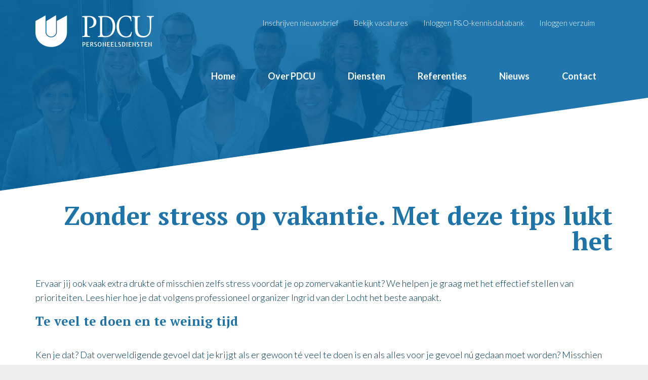

--- FILE ---
content_type: text/html; charset=UTF-8
request_url: https://www.pdcu.nl/nieuws/zonder-stress-op-vakantie-tips-lukt/
body_size: 9085
content:
<!DOCTYPE html>
<html lang="nl">

<head>
    <title>Zonder stress op vakantie. Met deze tips lukt het - PDCU b.v.</title><link rel="preload" as="style" href="https://fonts.googleapis.com/css?family=PT%20Serif%3A400%2C700%2C700italic%2C400italic%7CLato%3A400%2C300%2C300italic%2C400italic%2C700%2C700italic%2C900%2C900italic%2C100italic%2C100&#038;display=swap" /><link rel="stylesheet" href="https://fonts.googleapis.com/css?family=PT%20Serif%3A400%2C700%2C700italic%2C400italic%7CLato%3A400%2C300%2C300italic%2C400italic%2C700%2C700italic%2C900%2C900italic%2C100italic%2C100&#038;display=swap" media="print" onload="this.media='all'" /><noscript><link rel="stylesheet" href="https://fonts.googleapis.com/css?family=PT%20Serif%3A400%2C700%2C700italic%2C400italic%7CLato%3A400%2C300%2C300italic%2C400italic%2C700%2C700italic%2C900%2C900italic%2C100italic%2C100&#038;display=swap" /></noscript><link rel="stylesheet" href="https://www.pdcu.nl/wp-content/cache/min/1/6a80cb1b9af743aa537c1377f8c4cd70.css" media="all" data-minify="1" />
    <meta charset="UTF-8">
    <link rel="shortcut icon" href="https://www.pdcu.nl/wp-content/themes/pdcu/favicon.ico" />
    <meta name="viewport" content="width=device-width, initial-scale=1.0, maximum-scale=1.0, user-scalable=0">
    
	
    <script type="text/javascript" src="https://maps.googleapis.com/maps/api/js?key=AIzaSyCLUU3Fdtp7OyiCEHILcwOrUDpXvp5escA"></script>
    <meta name='robots' content='index, follow, max-image-preview:large, max-snippet:-1, max-video-preview:-1' />

	<!-- This site is optimized with the Yoast SEO plugin v19.13 - https://yoast.com/wordpress/plugins/seo/ -->
	<meta name="description" content="Hoe stel je prioriteiten als alles prioriteit lijkt te hebben? Vooral kort voor je vakantie heb je het vaak extra druk en ervaar je misschien stress. Zo prioriteer je effectief: lees de tips van onze professioneel organizer." />
	<link rel="canonical" href="https://www.pdcu.nl/nieuws/zonder-stress-op-vakantie-tips-lukt/" />
	<meta property="og:locale" content="en_US" />
	<meta property="og:type" content="article" />
	<meta property="og:title" content="Zonder stress op vakantie. Met deze tips lukt het - PDCU b.v." />
	<meta property="og:description" content="Hoe stel je prioriteiten als alles prioriteit lijkt te hebben? Vooral kort voor je vakantie heb je het vaak extra druk en ervaar je misschien stress. Zo prioriteer je effectief: lees de tips van onze professioneel organizer." />
	<meta property="og:url" content="https://www.pdcu.nl/nieuws/zonder-stress-op-vakantie-tips-lukt/" />
	<meta property="og:site_name" content="PDCU b.v." />
	<meta property="article:publisher" content="https://www.facebook.com/pages/PDCU-BV/408609285917518" />
	<meta property="article:modified_time" content="2018-07-03T08:23:13+00:00" />
	<meta property="og:image" content="https://www.pdcu.nl/wp-content/uploads/2016/10/logo.jpg" />
	<meta property="og:image:width" content="250" />
	<meta property="og:image:height" content="250" />
	<meta property="og:image:type" content="image/jpeg" />
	<meta name="twitter:card" content="summary_large_image" />
	<meta name="twitter:site" content="@pdcuden" />
	<meta name="twitter:label1" content="Est. reading time" />
	<meta name="twitter:data1" content="3 minutes" />
	<script type="application/ld+json" class="yoast-schema-graph">{"@context":"https://schema.org","@graph":[{"@type":"WebPage","@id":"https://www.pdcu.nl/nieuws/zonder-stress-op-vakantie-tips-lukt/","url":"https://www.pdcu.nl/nieuws/zonder-stress-op-vakantie-tips-lukt/","name":"Zonder stress op vakantie. Met deze tips lukt het - PDCU b.v.","isPartOf":{"@id":"https://www.pdcu.nl/#website"},"datePublished":"2018-07-03T08:22:16+00:00","dateModified":"2018-07-03T08:23:13+00:00","description":"Hoe stel je prioriteiten als alles prioriteit lijkt te hebben? Vooral kort voor je vakantie heb je het vaak extra druk en ervaar je misschien stress. Zo prioriteer je effectief: lees de tips van onze professioneel organizer.","breadcrumb":{"@id":"https://www.pdcu.nl/nieuws/zonder-stress-op-vakantie-tips-lukt/#breadcrumb"},"inLanguage":"en-US","potentialAction":[{"@type":"ReadAction","target":["https://www.pdcu.nl/nieuws/zonder-stress-op-vakantie-tips-lukt/"]}]},{"@type":"BreadcrumbList","@id":"https://www.pdcu.nl/nieuws/zonder-stress-op-vakantie-tips-lukt/#breadcrumb","itemListElement":[{"@type":"ListItem","position":1,"name":"Home","item":"https://www.pdcu.nl/"},{"@type":"ListItem","position":2,"name":"Nieuws","item":"https://www.pdcu.nl/nieuws/"},{"@type":"ListItem","position":3,"name":"Zonder stress op vakantie. Met deze tips lukt het"}]},{"@type":"WebSite","@id":"https://www.pdcu.nl/#website","url":"https://www.pdcu.nl/","name":"PDCU b.v.","description":"Je externe P&amp;O’er en verzuimspecialist","publisher":{"@id":"https://www.pdcu.nl/#organization"},"potentialAction":[{"@type":"SearchAction","target":{"@type":"EntryPoint","urlTemplate":"https://www.pdcu.nl/?s={search_term_string}"},"query-input":"required name=search_term_string"}],"inLanguage":"en-US"},{"@type":"Organization","@id":"https://www.pdcu.nl/#organization","name":"PDCU b.v.","url":"https://www.pdcu.nl/","logo":{"@type":"ImageObject","inLanguage":"en-US","@id":"https://www.pdcu.nl/#/schema/logo/image/","url":"https://www.pdcu.nl/wp-content/uploads/2016/10/logo.jpg","contentUrl":"https://www.pdcu.nl/wp-content/uploads/2016/10/logo.jpg","width":250,"height":250,"caption":"PDCU b.v."},"image":{"@id":"https://www.pdcu.nl/#/schema/logo/image/"},"sameAs":["https://www.linkedin.com/company/pdcu-b.v.","https://www.facebook.com/pages/PDCU-BV/408609285917518","https://twitter.com/pdcuden"]}]}</script>
	<!-- / Yoast SEO plugin. -->


<link rel='dns-prefetch' href='//fonts.googleapis.com' />
<link href='https://fonts.gstatic.com' crossorigin rel='preconnect' />
<style type="text/css">
img.wp-smiley,
img.emoji {
	display: inline !important;
	border: none !important;
	box-shadow: none !important;
	height: 1em !important;
	width: 1em !important;
	margin: 0 0.07em !important;
	vertical-align: -0.1em !important;
	background: none !important;
	padding: 0 !important;
}
</style>
	
<style id='global-styles-inline-css' type='text/css'>
body{--wp--preset--color--black: #000000;--wp--preset--color--cyan-bluish-gray: #abb8c3;--wp--preset--color--white: #ffffff;--wp--preset--color--pale-pink: #f78da7;--wp--preset--color--vivid-red: #cf2e2e;--wp--preset--color--luminous-vivid-orange: #ff6900;--wp--preset--color--luminous-vivid-amber: #fcb900;--wp--preset--color--light-green-cyan: #7bdcb5;--wp--preset--color--vivid-green-cyan: #00d084;--wp--preset--color--pale-cyan-blue: #8ed1fc;--wp--preset--color--vivid-cyan-blue: #0693e3;--wp--preset--color--vivid-purple: #9b51e0;--wp--preset--gradient--vivid-cyan-blue-to-vivid-purple: linear-gradient(135deg,rgba(6,147,227,1) 0%,rgb(155,81,224) 100%);--wp--preset--gradient--light-green-cyan-to-vivid-green-cyan: linear-gradient(135deg,rgb(122,220,180) 0%,rgb(0,208,130) 100%);--wp--preset--gradient--luminous-vivid-amber-to-luminous-vivid-orange: linear-gradient(135deg,rgba(252,185,0,1) 0%,rgba(255,105,0,1) 100%);--wp--preset--gradient--luminous-vivid-orange-to-vivid-red: linear-gradient(135deg,rgba(255,105,0,1) 0%,rgb(207,46,46) 100%);--wp--preset--gradient--very-light-gray-to-cyan-bluish-gray: linear-gradient(135deg,rgb(238,238,238) 0%,rgb(169,184,195) 100%);--wp--preset--gradient--cool-to-warm-spectrum: linear-gradient(135deg,rgb(74,234,220) 0%,rgb(151,120,209) 20%,rgb(207,42,186) 40%,rgb(238,44,130) 60%,rgb(251,105,98) 80%,rgb(254,248,76) 100%);--wp--preset--gradient--blush-light-purple: linear-gradient(135deg,rgb(255,206,236) 0%,rgb(152,150,240) 100%);--wp--preset--gradient--blush-bordeaux: linear-gradient(135deg,rgb(254,205,165) 0%,rgb(254,45,45) 50%,rgb(107,0,62) 100%);--wp--preset--gradient--luminous-dusk: linear-gradient(135deg,rgb(255,203,112) 0%,rgb(199,81,192) 50%,rgb(65,88,208) 100%);--wp--preset--gradient--pale-ocean: linear-gradient(135deg,rgb(255,245,203) 0%,rgb(182,227,212) 50%,rgb(51,167,181) 100%);--wp--preset--gradient--electric-grass: linear-gradient(135deg,rgb(202,248,128) 0%,rgb(113,206,126) 100%);--wp--preset--gradient--midnight: linear-gradient(135deg,rgb(2,3,129) 0%,rgb(40,116,252) 100%);--wp--preset--duotone--dark-grayscale: url('#wp-duotone-dark-grayscale');--wp--preset--duotone--grayscale: url('#wp-duotone-grayscale');--wp--preset--duotone--purple-yellow: url('#wp-duotone-purple-yellow');--wp--preset--duotone--blue-red: url('#wp-duotone-blue-red');--wp--preset--duotone--midnight: url('#wp-duotone-midnight');--wp--preset--duotone--magenta-yellow: url('#wp-duotone-magenta-yellow');--wp--preset--duotone--purple-green: url('#wp-duotone-purple-green');--wp--preset--duotone--blue-orange: url('#wp-duotone-blue-orange');--wp--preset--font-size--small: 13px;--wp--preset--font-size--medium: 20px;--wp--preset--font-size--large: 36px;--wp--preset--font-size--x-large: 42px;}.has-black-color{color: var(--wp--preset--color--black) !important;}.has-cyan-bluish-gray-color{color: var(--wp--preset--color--cyan-bluish-gray) !important;}.has-white-color{color: var(--wp--preset--color--white) !important;}.has-pale-pink-color{color: var(--wp--preset--color--pale-pink) !important;}.has-vivid-red-color{color: var(--wp--preset--color--vivid-red) !important;}.has-luminous-vivid-orange-color{color: var(--wp--preset--color--luminous-vivid-orange) !important;}.has-luminous-vivid-amber-color{color: var(--wp--preset--color--luminous-vivid-amber) !important;}.has-light-green-cyan-color{color: var(--wp--preset--color--light-green-cyan) !important;}.has-vivid-green-cyan-color{color: var(--wp--preset--color--vivid-green-cyan) !important;}.has-pale-cyan-blue-color{color: var(--wp--preset--color--pale-cyan-blue) !important;}.has-vivid-cyan-blue-color{color: var(--wp--preset--color--vivid-cyan-blue) !important;}.has-vivid-purple-color{color: var(--wp--preset--color--vivid-purple) !important;}.has-black-background-color{background-color: var(--wp--preset--color--black) !important;}.has-cyan-bluish-gray-background-color{background-color: var(--wp--preset--color--cyan-bluish-gray) !important;}.has-white-background-color{background-color: var(--wp--preset--color--white) !important;}.has-pale-pink-background-color{background-color: var(--wp--preset--color--pale-pink) !important;}.has-vivid-red-background-color{background-color: var(--wp--preset--color--vivid-red) !important;}.has-luminous-vivid-orange-background-color{background-color: var(--wp--preset--color--luminous-vivid-orange) !important;}.has-luminous-vivid-amber-background-color{background-color: var(--wp--preset--color--luminous-vivid-amber) !important;}.has-light-green-cyan-background-color{background-color: var(--wp--preset--color--light-green-cyan) !important;}.has-vivid-green-cyan-background-color{background-color: var(--wp--preset--color--vivid-green-cyan) !important;}.has-pale-cyan-blue-background-color{background-color: var(--wp--preset--color--pale-cyan-blue) !important;}.has-vivid-cyan-blue-background-color{background-color: var(--wp--preset--color--vivid-cyan-blue) !important;}.has-vivid-purple-background-color{background-color: var(--wp--preset--color--vivid-purple) !important;}.has-black-border-color{border-color: var(--wp--preset--color--black) !important;}.has-cyan-bluish-gray-border-color{border-color: var(--wp--preset--color--cyan-bluish-gray) !important;}.has-white-border-color{border-color: var(--wp--preset--color--white) !important;}.has-pale-pink-border-color{border-color: var(--wp--preset--color--pale-pink) !important;}.has-vivid-red-border-color{border-color: var(--wp--preset--color--vivid-red) !important;}.has-luminous-vivid-orange-border-color{border-color: var(--wp--preset--color--luminous-vivid-orange) !important;}.has-luminous-vivid-amber-border-color{border-color: var(--wp--preset--color--luminous-vivid-amber) !important;}.has-light-green-cyan-border-color{border-color: var(--wp--preset--color--light-green-cyan) !important;}.has-vivid-green-cyan-border-color{border-color: var(--wp--preset--color--vivid-green-cyan) !important;}.has-pale-cyan-blue-border-color{border-color: var(--wp--preset--color--pale-cyan-blue) !important;}.has-vivid-cyan-blue-border-color{border-color: var(--wp--preset--color--vivid-cyan-blue) !important;}.has-vivid-purple-border-color{border-color: var(--wp--preset--color--vivid-purple) !important;}.has-vivid-cyan-blue-to-vivid-purple-gradient-background{background: var(--wp--preset--gradient--vivid-cyan-blue-to-vivid-purple) !important;}.has-light-green-cyan-to-vivid-green-cyan-gradient-background{background: var(--wp--preset--gradient--light-green-cyan-to-vivid-green-cyan) !important;}.has-luminous-vivid-amber-to-luminous-vivid-orange-gradient-background{background: var(--wp--preset--gradient--luminous-vivid-amber-to-luminous-vivid-orange) !important;}.has-luminous-vivid-orange-to-vivid-red-gradient-background{background: var(--wp--preset--gradient--luminous-vivid-orange-to-vivid-red) !important;}.has-very-light-gray-to-cyan-bluish-gray-gradient-background{background: var(--wp--preset--gradient--very-light-gray-to-cyan-bluish-gray) !important;}.has-cool-to-warm-spectrum-gradient-background{background: var(--wp--preset--gradient--cool-to-warm-spectrum) !important;}.has-blush-light-purple-gradient-background{background: var(--wp--preset--gradient--blush-light-purple) !important;}.has-blush-bordeaux-gradient-background{background: var(--wp--preset--gradient--blush-bordeaux) !important;}.has-luminous-dusk-gradient-background{background: var(--wp--preset--gradient--luminous-dusk) !important;}.has-pale-ocean-gradient-background{background: var(--wp--preset--gradient--pale-ocean) !important;}.has-electric-grass-gradient-background{background: var(--wp--preset--gradient--electric-grass) !important;}.has-midnight-gradient-background{background: var(--wp--preset--gradient--midnight) !important;}.has-small-font-size{font-size: var(--wp--preset--font-size--small) !important;}.has-medium-font-size{font-size: var(--wp--preset--font-size--medium) !important;}.has-large-font-size{font-size: var(--wp--preset--font-size--large) !important;}.has-x-large-font-size{font-size: var(--wp--preset--font-size--x-large) !important;}
</style>














<link rel="https://api.w.org/" href="https://www.pdcu.nl/wp-json/" /><link rel="EditURI" type="application/rsd+xml" title="RSD" href="https://www.pdcu.nl/xmlrpc.php?rsd" />
<link rel="wlwmanifest" type="application/wlwmanifest+xml" href="https://www.pdcu.nl/wp-includes/wlwmanifest.xml" /> 
<meta name="generator" content="WordPress 5.9.12" />
<link rel='shortlink' href='https://www.pdcu.nl/?p=1318' />
<link rel="alternate" type="application/json+oembed" href="https://www.pdcu.nl/wp-json/oembed/1.0/embed?url=https%3A%2F%2Fwww.pdcu.nl%2Fnieuws%2Fzonder-stress-op-vakantie-tips-lukt%2F" />
<link rel="alternate" type="text/xml+oembed" href="https://www.pdcu.nl/wp-json/oembed/1.0/embed?url=https%3A%2F%2Fwww.pdcu.nl%2Fnieuws%2Fzonder-stress-op-vakantie-tips-lukt%2F&#038;format=xml" />
<meta name="generator" content="Powered by WPBakery Page Builder - drag and drop page builder for WordPress."/>
<!-- Google Tag Manager -->
<script>(function(w,d,s,l,i){w[l]=w[l]||[];w[l].push({'gtm.start':
new Date().getTime(),event:'gtm.js'});var f=d.getElementsByTagName(s)[0],
j=d.createElement(s),dl=l!='dataLayer'?'&l='+l:'';j.async=true;j.src=
'https://www.googletagmanager.com/gtm.js?id='+i+dl;f.parentNode.insertBefore(j,f);
})(window,document,'script','dataLayer','GTM-KJSBM2');</script>
<!-- End Google Tag Manager —>

<!-- Facebook Pixel Code -->
<script>
!function(f,b,e,v,n,t,s){if(f.fbq)return;n=f.fbq=function(){n.callMethod?
n.callMethod.apply(n,arguments):n.queue.push(arguments)};if(!f._fbq)f._fbq=n;
n.push=n;n.loaded=!0;n.version='2.0';n.queue=[];t=b.createElement(e);t.async=!0;
t.src=v;s=b.getElementsByTagName(e)[0];s.parentNode.insertBefore(t,s)}(window,
document,'script','https://connect.facebook.net/en_US/fbevents.js');
fbq('init', '354517208220825'); // Insert your pixel ID here.
fbq('track', 'PageView');
</script>
<noscript><img height="1" width="1" style="display:none"
src="https://www.facebook.com/tr?id=354517208220825&ev=PageView&noscript=1"
/></noscript>
<!-- DO NOT MODIFY -->
<!-- End Facebook Pixel Code --><noscript><style> .wpb_animate_when_almost_visible { opacity: 1; }</style></noscript><noscript><style id="rocket-lazyload-nojs-css">.rll-youtube-player, [data-lazy-src]{display:none !important;}</style></noscript></head>
<body data-rsssl=1>
<!-- Google Tag Manager (noscript) -->
<noscript><iframe src="https://www.googletagmanager.com/ns.html?id=GTM-KJSBM2"
height="0" width="0" style="display:none;visibility:hidden"></iframe></noscript>
<!-- End Google Tag Manager (noscript) -->

<main class="">

    <header class="top">

    <div class="container-fluid">
        <div class="container">

            <div class="row logo-top">
                <div class="col-sm-12 col-md-3 logo">
                    <a href="/index.php"><img src="data:image/svg+xml,%3Csvg%20xmlns='http://www.w3.org/2000/svg'%20viewBox='0%200%20234%2063'%3E%3C/svg%3E" width="234" height="63" alt="" data-lazy-src="https://www.pdcu.nl/wp-content/themes/pdcu/images/logo-top.png"/><noscript><img src="https://www.pdcu.nl/wp-content/themes/pdcu/images/logo-top.png" width="234" height="63" alt=""/></noscript></a>
                </div>
                <div class="col-sm-12 col-md-9 topmenu">
                    <div class="menu-topmenu-container"><ul id="menu-topmenu" class="top-nav"><li id="menu-item-435" class="menu-item menu-item-type-post_type menu-item-object-page menu-item-435"><a href="https://www.pdcu.nl/inschrijven-nieuwsbrief/">Inschrijven nieuwsbrief</a></li>
<li id="menu-item-1163" class="menu-item menu-item-type-post_type menu-item-object-page menu-item-1163"><a href="https://www.pdcu.nl/vacatures-pdcu/">Bekijk vacatures</a></li>
<li id="menu-item-1405" class="menu-item menu-item-type-post_type menu-item-object-page menu-item-1405"><a href="https://www.pdcu.nl/kennisdatabank/">Inloggen P&#038;O-kennisdatabank</a></li>
<li id="menu-item-360" class="menu-item menu-item-type-post_type menu-item-object-page menu-item-360"><a href="https://www.pdcu.nl/inloggen-verzuim1/">Inloggen verzuim</a></li>
</ul></div>                </div>
            </div>

            <div class="row">
                <div class="col-sm-12 mainmenu">
                    <button type="button" class="navbar-toggle" data-toggle="offcanvas" data-target=".navmenu" data-canvas="body">
                        <span class="sr-only">Toggle navigation</span>
                        <span class="icon-bar"></span>
                        <span class="icon-bar"></span>
                        <span class="icon-bar"></span>
                    </button>
                    <div id="mainmenu" class="navmenu navmenu-default navmenu-fixed-right offcanvas">
                        <div class="menu-hoofdmenu-container"><ul id="menu-hoofdmenu" class="nav navbar-nav"><li id="menu-item-61" class="menu-item menu-item-type-post_type menu-item-object-page menu-item-home menu-item-61"><a href="https://www.pdcu.nl/">Home</a></li>
<li id="menu-item-744" class="menu-item menu-item-type-post_type menu-item-object-page menu-item-has-children menu-item-744"><a href="https://www.pdcu.nl/over-pdcu/">Over PDCU</a>
<ul class="sub-menu">
	<li id="menu-item-363" class="menu-item menu-item-type-post_type menu-item-object-page menu-item-363"><a href="https://www.pdcu.nl/over-pdcu/">Team PDCU</a></li>
	<li id="menu-item-1228" class="menu-item menu-item-type-post_type menu-item-object-page menu-item-1228"><a href="https://www.pdcu.nl/over-pdcu/waar-wij-voor-staan/">Waar wij voor staan</a></li>
	<li id="menu-item-429" class="menu-item menu-item-type-post_type menu-item-object-page menu-item-429"><a href="https://www.pdcu.nl/over-pdcu/onze-partners/">Onze partners</a></li>
	<li id="menu-item-361" class="menu-item menu-item-type-post_type menu-item-object-page menu-item-361"><a href="https://www.pdcu.nl/over-pdcu/wat-ons-werk-jou-oplevert/">Wat ons werk jou oplevert</a></li>
</ul>
</li>
<li id="menu-item-743" class="menu-item menu-item-type-custom menu-item-object-custom menu-item-has-children menu-item-743"><a href="#">Diensten</a>
<ul class="sub-menu">
	<li id="menu-item-283" class="menu-item menu-item-type-post_type menu-item-object-page menu-item-283"><a href="https://www.pdcu.nl/diensten/ik-heb-een-zieke-medewerker/">Ik heb een <br>zieke medewerker</a></li>
	<li id="menu-item-282" class="menu-item menu-item-type-post_type menu-item-object-page menu-item-282"><a href="https://www.pdcu.nl/diensten/ik-wil-de-juiste-mensen-aannemen/">Ik wil de juiste <br> mensen aannemen</a></li>
	<li id="menu-item-420" class="menu-item menu-item-type-post_type menu-item-object-page menu-item-has-children menu-item-420"><a href="https://www.pdcu.nl/diensten/ik-wil-mijn-organisatie-verbeteren/">Ik wil mijn <br> organisatie verbeteren</a>
	<ul class="sub-menu">
		<li id="menu-item-1732" class="menu-item menu-item-type-post_type menu-item-object-page menu-item-1732"><a href="https://www.pdcu.nl/diensten/ik-wil-mijn-organisatie-verbeteren/coaching/">Coaching</a></li>
	</ul>
</li>
	<li id="menu-item-425" class="menu-item menu-item-type-post_type menu-item-object-page menu-item-425"><a href="https://www.pdcu.nl/diensten/ik-wil-een-medewerker-ontslaan/">Ik wil een <br> medewerker ontslaan</a></li>
</ul>
</li>
<li id="menu-item-58" class="menu-item menu-item-type-post_type menu-item-object-page menu-item-58"><a href="https://www.pdcu.nl/referenties/">Referenties</a></li>
<li id="menu-item-427" class="menu-item menu-item-type-post_type menu-item-object-page menu-item-427"><a href="https://www.pdcu.nl/nieuws-overzicht/">Nieuws</a></li>
<li id="menu-item-469" class="menu-item menu-item-type-post_type menu-item-object-page menu-item-469"><a href="https://www.pdcu.nl/contact/">Contact</a></li>
</ul></div>                        <div class="mobile_only">
                            <div class="menu-topmenu-container"><ul id="menu-topmenu-1" class="top-nav"><li class="menu-item menu-item-type-post_type menu-item-object-page menu-item-435"><a href="https://www.pdcu.nl/inschrijven-nieuwsbrief/">Inschrijven nieuwsbrief</a></li>
<li class="menu-item menu-item-type-post_type menu-item-object-page menu-item-1163"><a href="https://www.pdcu.nl/vacatures-pdcu/">Bekijk vacatures</a></li>
<li class="menu-item menu-item-type-post_type menu-item-object-page menu-item-1405"><a href="https://www.pdcu.nl/kennisdatabank/">Inloggen P&#038;O-kennisdatabank</a></li>
<li class="menu-item menu-item-type-post_type menu-item-object-page menu-item-360"><a href="https://www.pdcu.nl/inloggen-verzuim1/">Inloggen verzuim</a></li>
</ul></div>                        </div>
                    </div>
                </div>
            </div>

        </div>
    </div>

</header>    
    <section class="content">
    
                    <section class="container-fluid top_banner">
                <div data-bg="https://www.pdcu.nl/wp-content/uploads/2016/10/foto-607-twitter-Wverkleind.jpg" class="image_placeholder rocket-lazyload" style=""></div>
            </section>
            <section class="container first_item">
                <div class="row">
                    <div class="col-sm-12 col-md-12">
                        <div class="inleiding">
                            <h1>Zonder stress op vakantie. Met deze tips lukt het</h1>
                            <p>Ervaar jij ook vaak extra drukte of misschien zelfs stress voordat je op zomervakantie kunt? We helpen je graag met het effectief stellen van prioriteiten. Lees hier hoe je dat volgens professioneel organizer Ingrid van der Locht het beste aanpakt.<br />
<span id="more-1318"></span></p>
<h2>Te veel te doen en te weinig tijd</h2>
<p>Ken je dat? Dat overweldigende gevoel dat je krijgt als er gewoon té veel te doen is en als alles voor je gevoel nú gedaan moet worden? Misschien doe je dan juist niets omdat je verlamd bent door besluiteloosheid. Of je werkt aan alle taken die op je drukken, en krijgt daardoor niet echt iets belangrijks gedaan. Je bent niet de enige. Bijna iedereen komt dit probleem op een of ander moment wel tegen.<br />
&nbsp;</p>
<h2>Met deze tips ga je de uitdaging aan</h2>
<p>Welke taken liggen op je te wachten en in welke volgorde voer je die uit? Juist als je je overweldigd voelt, kan het best een uitdaging zijn om dat allemaal uit te vissen. Goed nieuws: ook jij kunt vakkundig jongleren met meerdere prioriteiten en verantwoordelijkheden. Met deze tips bevrijd je je van je verlamming, neem je beslissingen over je taken en word je weer die productiviteitsmachine die je eigenlijk bent.<br />
&nbsp;<br />
<strong>Plan vooruit</strong><br />
Zit je midden in een zogenoemde prioriteitsverlamming, dan is het vaak lastig om rationeel te beslissen wat nu echt je volgende prioriteit is. Maak daarom een dag van tevoren al je planning. Zo creëer je wat afstand van je taken.<br />
&nbsp;<br />
<strong>Verander je mindset</strong><br />
Misschien denk je dat al je taken prioritiet hebben. Maar als alles belangrijk is, is niets belangrijk. Het vermogen om prioriteiten te stellen, hangt dus af van je begrip voor het feit dat niet alles jouw eerste prioriteit is.<br />
&nbsp;<br />
<strong>Stel jezelf kritische vragen</strong><br />
Als je je taken in een grotere context plaatst, is het vaak makkelijker beslissen wat het belangrijkste is en hoe je je tijd het beste kunt investeren. Kijk naar je to-do-lijst en stel jezelf onderstaande vragen.</p>
<ul>
<li>Stel dat ik nu ziek word en naar huis moet, wat zou ik dan delegeren, uitstellen of elimineren?</li>
<li>Als mijn vliegtuig over twee uur vertrekt, wat zou ik dan delegeren, vertragen of elimineren?</li>
<li>Welke taken geven het meeste resultaat? En welke het minste?</li>
<li>Welke taken hebben rekbare deadlines?</li>
<li>Welke taken zijn dringend én belangrijk?</li>
</ul>
<p>&nbsp;<br />
<strong>Bedenk voordat je ‘ja’ zegt voor wie de prioriteit is</strong><br />
Soms is het gevoel van ‘Alles moet nú gedaan worden’ het gevolg van de noodtoestand van een ander, en niet die van jou. Houd vast aan je eigen planning voordat je je committeert aan anderen. Heb je het gevoel dat je geen mogelijkheid hebt om nee te zeggen? Stel dan op zijn minst een paar vragen voor de duidelijkheid. Vraag bijvoorbeeld of het dringend is of een prioriteit. Wanneer verwacht wordt dat de klus geklaard is en of er enige speelruimte in die deadline zit. Wat de verwachting is in termen van degelijkheid en kwaliteit. En of het makkelijk ‘even snel tussendoor’ kan, of dat er kwalitatief hoogstaand werk van je wordt verwacht.<br />
&nbsp;</p>
<h2>Geef prioriteit aan je taken, krijg dingen gedaan.</h2>
<p>Volg je bovenstaande tips, dan zul je zien dat het verlammende gevoel verdwijnt. En dat je goed op weg bent om belangrijke dingen gedaan te krijgen.</p>
                        </div>
                    </div>
                </div>
            </section>
                    
       <!-- News letter -->
        
<section class="newsletter gray">
    <div class="container">
        <div class="row">
            <div class="col-md-12">
            	
                	<div id="ninja_forms_form_1_cont" class="ninja-forms-cont">
		<div id="ninja_forms_form_1_wrap" class="ninja-forms-form-wrap">
	<div id="ninja_forms_form_1_response_msg" style="" class="ninja-forms-response-msg "></div>	<form id="ninja_forms_form_1" enctype="multipart/form-data" method="post" name="" action="" class="ninja-forms-form">

	<input type="hidden" id="_wpnonce" name="_wpnonce" value="5f85f3de17" /><input type="hidden" name="_wp_http_referer" value="/nieuws/zonder-stress-op-vakantie-tips-lukt/" />	<input type="hidden" name="_ninja_forms_display_submit" value="1">
	<input type="hidden" name="_form_id"  id="_form_id" value="1">
		<div class="hp-wrap">
		<label>If you are a human and are seeing this field, please leave it blank.			<input type="text" value="" name="_TduTC">
			<input type="hidden" value="_TduTC" name="_hp_name">
		</label>
	</div>
		<div id="ninja_forms_form_1_all_fields_wrap" class="ninja-forms-all-fields-wrap">
			<div class="ninja-forms-required-items">Velden met een <span class="ninja-forms-req-symbol">*</span> zijn verplicht</div>
			<h2 class="ninja-forms-field  col-md-12 nf-desc" id="ninja_forms_field_6_div_wrap" style="" rel="6"><h2>Blijf op de hoogte</h2></h2>
		<p class="ninja-forms-field  col-md-12 nf-desc" id="ninja_forms_field_7_div_wrap" style="" rel="7">Schrijf je in voor onze nieuwsbrief en ontvang vier keer per jaar interessante tips en informatie op personeelsgebied.</p>
							<div class="field-wrap text-wrap label-above col-xs-12-wrap col-sm-4-wrap"  id="ninja_forms_field_1_div_wrap" data-visible="1">
							<input type="hidden" id="ninja_forms_field_1_type" value="text">
		<label for="ninja_forms_field_1" id="ninja_forms_field_1_label" class="">Name <span class='ninja-forms-req-symbol'><strong>*</strong></span>				</label>
			<input id="ninja_forms_field_1" data-mask="" data-input-limit="" data-input-limit-type="char" data-input-limit-msg="" name="ninja_forms_field_1" type="text" placeholder="Vul hier je naam in ..." class="ninja-forms-field  ninja-forms-req col-xs-12 col-sm-4 " value="" rel="1"   />
		<div id="ninja_forms_field_1_error" style="display:none;" class="ninja-forms-field-error">
		</div>
							</div>
												<div class="field-wrap text-wrap label-above col-xs-12-wrap col-sm-4-wrap"  id="ninja_forms_field_2_div_wrap" data-visible="1">
							<input type="hidden" id="ninja_forms_field_2_type" value="text">
		<label for="ninja_forms_field_2" id="ninja_forms_field_2_label" class="">Email <span class='ninja-forms-req-symbol'><strong>*</strong></span>				</label>
			<input id="ninja_forms_field_2" data-mask="" data-input-limit="" data-input-limit-type="char" data-input-limit-msg="" name="ninja_forms_field_2" type="text" placeholder="Vul hier je e-mailadres in ..." class="ninja-forms-field  ninja-forms-req col-xs-12 col-sm-4 email " value="" rel="2"   />
		<div id="ninja_forms_field_2_error" style="display:none;" class="ninja-forms-field-error">
		</div>
							</div>
												<div class="field-wrap submit-wrap label-above col-xs-12-wrap col-sm-4-wrap btn-wrap"  id="ninja_forms_field_4_div_wrap" data-visible="1">
							<input type="hidden" id="ninja_forms_field_4_type" value="submit">
	<div id="nf_submit_1">
		<input type="submit" name="_ninja_forms_field_4" class="ninja-forms-field  col-xs-12 col-sm-4 btn" id="ninja_forms_field_4" value="Inschrijven" rel="4" >
	</div>
	<div id="nf_processing_1" style="display:none;">
		<input type="submit" name="_ninja_forms_field_4" class="ninja-forms-field  col-xs-12 col-sm-4 btn" id="ninja_forms_field_4" value="Bezig met verwerken" rel="4" disabled>
	</div>
		<div id="ninja_forms_field_4_error" style="display:none;" class="ninja-forms-field-error">
		</div>
							</div>
							</div>
		</form>
		</div>
		</div>
	            
                
            </div>
        </div>
    </div>
</section>        
    </section>
    
    <!-- Footer -->
    
<footer class="footer">

    <a href="#" id="back-to-top" class="arrow"></a>

    <div class="container-fluid">
        <div class="container">
            <div class="row">
                <div class="col-md-12 footer_logo">
                    <img src="data:image/svg+xml,%3Csvg%20xmlns='http://www.w3.org/2000/svg'%20viewBox='0%200%20173%2073'%3E%3C/svg%3E" width="173" height="73" alt="" data-lazy-src="https://www.pdcu.nl/wp-content/themes/pdcu/images/logo-footer.png"/><noscript><img src="https://www.pdcu.nl/wp-content/themes/pdcu/images/logo-footer.png" width="173" height="73" alt=""/></noscript>
                </div>
                                    <div class="col-md-12 footer_naw">

                        Verlengde Velmolen 4a, 5406 NT Uden                        <span class="phone">0413 33 52 07</span>
                        <span class="email"><a href="mailto:info@pdcu.nl" target="_blank">info@pdcu.nl</a></span>
                        <div class="social">
                            <ul>
								                                    <li>
                                        <a href="https://www.linkedin.com/company/pdcu-b.v." target="_blank">
                                        	<img src="data:image/svg+xml,%3Csvg%20xmlns='http://www.w3.org/2000/svg'%20viewBox='0%200%2030%2030'%3E%3C/svg%3E" width="30" height="30" alt="" data-lazy-src="https://www.pdcu.nl/wp-content/uploads/2016/04/ico-linkedin.png"/><noscript><img src="https://www.pdcu.nl/wp-content/uploads/2016/04/ico-linkedin.png" width="30" height="30" alt=""/></noscript>
                                        </a>
                                    </li>
                                                                    <li>
                                        <a href="https://twitter.com/pdcuden" target="_blank">
                                        	<img src="data:image/svg+xml,%3Csvg%20xmlns='http://www.w3.org/2000/svg'%20viewBox='0%200%2030%2030'%3E%3C/svg%3E" width="30" height="30" alt="" data-lazy-src="https://www.pdcu.nl/wp-content/uploads/2016/04/ico-twitter.png"/><noscript><img src="https://www.pdcu.nl/wp-content/uploads/2016/04/ico-twitter.png" width="30" height="30" alt=""/></noscript>
                                        </a>
                                    </li>
                                                            </ul>
                        </div>
                    </div>
                            </div>
        </div>
        <div class="col-md-12 subfooter">
            <div class="container">
                <div class="row">
                    <div class="col-md-12">
						 <div class="menu-footermenu-container"><ul id="menu-footermenu" class=""><li id="menu-item-121" class="menu-item menu-item-type-post_type menu-item-object-page menu-item-121"><a target="_blank" rel="noopener" href="https://www.pdcu.nl/algemene-voorwaarden/">Algemene voorwaarden</a></li>
<li id="menu-item-1289" class="menu-item menu-item-type-post_type menu-item-object-page menu-item-1289"><a target="_blank" rel="noopener" href="https://www.pdcu.nl/privacyreglement/">Privacyreglement</a></li>
<li id="menu-item-1156" class="menu-item menu-item-type-post_type menu-item-object-page menu-item-1156"><a target="_blank" rel="noopener" href="https://www.pdcu.nl/klachtenprocedure/">Klacht of compliment</a></li>
<li id="menu-item-470" class="menu-item menu-item-type-post_type menu-item-object-page menu-item-470"><a href="https://www.pdcu.nl/contact/">Contact</a></li>
</ul></div>                    </div>
                    <div class="col-md-12 juist">
                    	<p>Ontwikkeld door <a href="http://www.juist.nl" target="_blank">Juist</a></p>
                    </div>
                </div>
            </div>
        </div>
    </div>
    







<script>window.lazyLoadOptions={elements_selector:"img[data-lazy-src],.rocket-lazyload,iframe[data-lazy-src]",data_src:"lazy-src",data_srcset:"lazy-srcset",data_sizes:"lazy-sizes",class_loading:"lazyloading",class_loaded:"lazyloaded",threshold:300,callback_loaded:function(element){if(element.tagName==="IFRAME"&&element.dataset.rocketLazyload=="fitvidscompatible"){if(element.classList.contains("lazyloaded")){if(typeof window.jQuery!="undefined"){if(jQuery.fn.fitVids){jQuery(element).parent().fitVids()}}}}}};window.addEventListener('LazyLoad::Initialized',function(e){var lazyLoadInstance=e.detail.instance;if(window.MutationObserver){var observer=new MutationObserver(function(mutations){var image_count=0;var iframe_count=0;var rocketlazy_count=0;mutations.forEach(function(mutation){for(var i=0;i<mutation.addedNodes.length;i++){if(typeof mutation.addedNodes[i].getElementsByTagName!=='function'){continue}
if(typeof mutation.addedNodes[i].getElementsByClassName!=='function'){continue}
images=mutation.addedNodes[i].getElementsByTagName('img');is_image=mutation.addedNodes[i].tagName=="IMG";iframes=mutation.addedNodes[i].getElementsByTagName('iframe');is_iframe=mutation.addedNodes[i].tagName=="IFRAME";rocket_lazy=mutation.addedNodes[i].getElementsByClassName('rocket-lazyload');image_count+=images.length;iframe_count+=iframes.length;rocketlazy_count+=rocket_lazy.length;if(is_image){image_count+=1}
if(is_iframe){iframe_count+=1}}});if(image_count>0||iframe_count>0||rocketlazy_count>0){lazyLoadInstance.update()}});var b=document.getElementsByTagName("body")[0];var config={childList:!0,subtree:!0};observer.observe(b,config)}},!1)</script><script data-no-minify="1" async src="https://www.pdcu.nl/wp-content/plugins/wp-rocket/assets/js/lazyload/17.5/lazyload.min.js"></script></footer>





</main>

<script src="https://www.pdcu.nl/wp-content/cache/min/1/531801b96fa2659ae992ce9ecac2a7d8.js" data-minify="1"></script></body>
</html>
<!-- This website is like a Rocket, isn't it? Performance optimized by WP Rocket. Learn more: https://wp-rocket.me -->

--- FILE ---
content_type: text/plain
request_url: https://www.google-analytics.com/j/collect?v=1&_v=j102&a=1036416824&t=pageview&_s=1&dl=https%3A%2F%2Fwww.pdcu.nl%2Fnieuws%2Fzonder-stress-op-vakantie-tips-lukt%2F&ul=en-us%40posix&dt=Zonder%20stress%20op%20vakantie.%20Met%20deze%20tips%20lukt%20het%20-%20PDCU%20b.v.&sr=1280x720&vp=1280x720&_u=YEBAAAABAAAAAC~&jid=2006209960&gjid=2061774688&cid=257999517.1768476945&tid=UA-85902868-1&_gid=533007216.1768476945&_r=1&_slc=1&gtm=45He61d1n71KJSBM2v72702322za200zd72702322&gcd=13l3l3l3l1l1&dma=0&tag_exp=103116026~103200004~104527907~104528500~104684208~104684211~105391252~115495939~115938466~115938469~115985660~117041587&z=719312188
body_size: -448
content:
2,cG-HYZZT06M1G